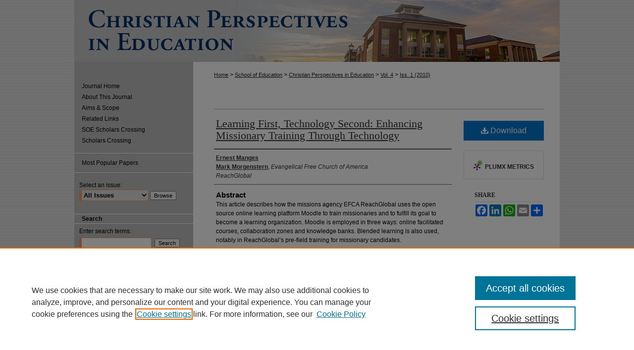

--- FILE ---
content_type: text/css
request_url: https://digitalcommons.liberty.edu/ir-article.css
body_size: 2853
content:
@charset "iso-8859-1";
/*
-----------------------------------------------
ir-article.css : bepress IR article CSS rules.
Author:   Samira Vijghen
Version:  23 June 2010
PLEASE DO NOT CHANGE THIS FILE 
----------------------------------------------- */

#sub {
	border-top:solid 1px #aaa;
	clear:both; 
	display:block; 
	margin:32px 0 0;
	padding:8px 0 0; }

/*
-----------------------------------------------
 =ALPHA COLUMN
----------------------------------------------- */
#alpha #title h4,
#alpha #authors h4,
#alpha #location h4,
#alpha #abstract_format,
#alpha #wf_areyouuploadingaf1,
#alpha #preview_image h4,
#alpha #geolocate,
#latitude-h,
#longitude-h,
#hcalendar  {
        display:none; }

#alpha {
	background-color:#fff;
	clear:both;
	display:block;
	float:left;
	padding:5px 0;
	width:480px; }

#alpha h1 {
	margin:0;
	padding:0; }
	
#alpha h2 {
	padding:10px 0 0;
	margin:0 0 5px; }
	
#alpha h4,
#custom-fields h4 {
	padding:10px 0 0;
	margin:0; }

#alpha .element h4,
#custom-fields .element h4 {
	color:#000;
	font:13px/15px Arial, Verdana, Helvetica, sans-serif;
	font-weight:bold;
	margin:0;
	padding:4px;
	padding-bottom:0; }

#alpha p,
#custom-fields p {
	margin:0;
	padding:4px; }

#alpha .element p,
#custom-fields .element p { 
	font:12px/18px Arial, Verdana, Helvetica, sans-serif;
	margin:0;
	padding:4px; }

#alpha #title {
	display:block; }

#alpha #title p {
	color:#222;
	font-size:22px;
	font-weight:normal;
	line-height:24px;
	margin:0;
	padding:4px; }

/* IR Journals Authors */
#alpha .author {
	border-bottom:solid 1px #ccc;
	padding:8px 0;
	margin:16px 0; }

/* Metadata Config Authors */
#alpha #authors p.author {
	border-bottom:solid 1px #ccc;
	padding:8px 4px;
	margin:0; }

p.citation {
	padding:0; }

#alpha #recommended_citation p {
	font-size:11px;}

#alpha #previous_versions {
	background-color:#fff;
	border:solid 1px #d5d5d5;
	margin:16px 0 0; }

#alpha #previous_versions h4,
#alpha #previous_versions p {	
	font-size:11px; 
	padding:4px 0; }
	
#alpha #previous_versions h4 { 
	font-weight:bold; }

#alpha .extra .related {
	background-color:#f8f8f8;
	line-height:1.2em;
	padding:5px 5px 5px 0; }

.extra {
	background-color:#fff;
	border:solid 1px #fff;
	font-size:11px;
	margin:16px 0 0; }
	
.related a,.related a:visited {
	background-image:none;
	text-decoration:none; }
	
.files {
	padding:0 5px 5px; }
	
.files p {
	margin:8px 0 5px;
	padding:0; }

/* Custom Fields */
#custom-fields {
        float:left;
        margin-top:-5px; }

/* =ALPHA Geolocate Container
----------------------------------------------- */
body#geo-series #alpha {
	padding-right:8px;
	width:480px; }

body#geo-series #alpha .element h4 {
	padding-top:4px; }

body#geo-series #alpha #title,
body#geo-series #alpha #authors {
	display:block;
	width:480px; }

/*
-----------------------------------------------
=BETA COLUMN 
----------------------------------------------- */

#beta {
	background-color:#fff;
	display:block;
	float:left;
	margin:0; 
	padding:0;
	width:169px; }

#beta h4 { 
	border-bottom:0px solid #eee;
	color:#000;
	font:11px/15px Arial, Verdana, Helvetica, sans-serif;
	font-weight:bold;
	letter-spacing:1px;
	margin-bottom:4px;
	padding:0;
	text-align:right;
	text-transform:uppercase; }

#beta a img {
	border:none; }

#beta .articleInfo strong {
	display:block;
	margin:0;
	padding:0 0 5px; }
	
#beta .articleInfo a,#beta .articleInfo a:visited {
	border:0px dotted #ccc;
	border-width:0 0 0 0;
	display:block;
	padding:5px 20px 5px 0; }

#beta .articleInfo a:hover {
	background-color:#f7f7f7;
	text-decoration:none; }

#beta .articleInfo a#download {
	border:0; }
	
#beta .articleInfo br,
#beta .articleInfo span.Z3988 {
	display:none; }

/* =BETA Download Buttons
----------------------------------------------- */
#beta #button {
	background:url(assets/md5images/fd711c8c23f39d3f15225affc94b5e77.gif) top right no-repeat;
	float:right;
	text-align:left;}

#gallery #button,
#beta #button1,
#beta #button2,
#beta #button3 {
	background:url(assets/md5images/fd711c8c23f39d3f15225affc94b5e77.gif) top right no-repeat; 
	float:left;
	height:2em;
        margin-left:4px;
	width:120px; }
	
#beta #btn-inner1,
#beta #btn-inner2,
#beta #btn-inner3 {
	background:url(assets/md5images/4f56253e994643699316537127d8208f.gif) top left no-repeat; 
	float:right;	
        margin:0;
	padding:5px 0 0; 
        width:120px;}

#beta #btn-inner  {
	background:url(assets/md5images/4f56253e994643699316537127d8208f.gif) top left no-repeat;     
	margin:0;
	padding:5px 0 0; }

#beta #btn-inner a,
#beta #btn-inner1 a,
#beta #btn-inner2 a,
#beta #btn-inner3 a {
	background:url(assets/md5images/4f56253e994643699316537127d8208f.gif) bottom left no-repeat;
	display: block;
	margin: 0;
	padding: 0 0 0 17px;
	font: bold 12px Arial, sans-serif;
	text-align:left;
	text-decoration: none;}

#beta #btn-inner em,
#beta #btn-inner1 em,
#beta #btn-inner2 em,
#beta #btn-inner3 em {
	background:url(assets/md5images/fd711c8c23f39d3f15225affc94b5e77.gif) bottom right no-repeat;
	display: block;
	font-style: normal; 
	margin: 0;
	padding: 0 20px 5px 0;}
                
#beta #btn-inner img,
#beta #btn-inner1 img,
#beta #btn-inner2 img,
#beta #btn-inner3 img {
	margin-right: 5px;
	vertical-align:middle; }

/* AddThis Bookmarking Button */

.bookmark {
        float:right; 
        padding-right:10px;}

/* =BETA Geolocate Container
----------------------------------------------- */
body#geo-series #beta {
	background:transparent;
	width:169px; }

body#geo-series #beta h4 {
	border-bottom:1px solid #eee;
	color:#000;
	font:11px/22px Arial, Verdana, Helvetica, sans-serif;
	font-weight:bold;
	letter-spacing:1px;
	margin-bottom:4px;
	padding:0;
	text-align:right;
	text-transform:uppercase; }
	
/* =INFO-BOX / ARTICLEINFO
----------------------------------------------- */

#info-box {
	display:block;
	height:30px;
	margin:16px 0;
	text-align:left;
	width:640px; }

#infobox p {
	display:block;
	height:20px;
	margin:0 auto;
	padding:5px;
	text-align:center; }

#article-series #info-box {
	width:520px; }

.articleInfo {
	background-color:#fff;
	margin:12px 0;
	padding:0;
	text-align:right; }
	
#info-box p a,.articleInfo a {
	display:block;
	display:inline;
	margin-left:4px;
	padding:5px 0; }

#info-box a#calendar,.articleInfo a#calendar {
background:transparent url(assets/md5images/2745dca436b8009ec8ea48427865170f.gif) right no-repeat; }
#info-box a#download,.articleInfo a#download {
background:transparent url(assets/md5images/a8020009ce482ec6259a90a4b9871ae2.gif) right no-repeat; }
#info-box a#external-link,.articleInfo a#external-link {
background:transparent url(assets/md5images/8c9dad7c362c8c77c680feca3a32bd6c.gif) right no-repeat; }
#info-box a#letter,.articleInfo a#letter {
background:transparent url(assets/md5images/fc7c5492c6d0dba24b11abab3b5739b2.gif) right no-repeat; }
#info-box a#openurl,.articleInfo a#openurl {
background:transparent url(assets/md5images/272b4e2d0fded00e1483354326e271f9.gif) right no-repeat; }
#info-box a.pdf,.articleInfo a.pdf {
background:transparent url(assets/md5images/17b185f2fdb807f9926a2fa010e4357c.gif) right no-repeat; }
#info-box a#print,.articleInfo a#print {
background:transparent url(assets/md5images/35a7fd0de394d3ee9821d8a8955d6400.gif) right no-repeat; }
#info-box a#print_on_demand,.articleInfo a#print_on_demand {
background:transparent url(assets/md5images/bbddd072dabfb4a0363b210eee661ff3.gif) right no-repeat; }
#info-box a#send,.articleInfo a#send {
background:transparent url(assets/md5images/a3caa26f6a54eca8659d975c0c636429.gif) right no-repeat; }

#article p.author {
	line-height:1.3em; }

/* =GEOLOCATION 
----------------------------------------------- */
#side_map {
	border:3px solid #fff;
	height:160px;
	margin:16px;
	padding:0;
	width:160px; }

#beta .g-map #map {
	border:1px solid #000;
	height:160px;
	margin:16px 0;
	padding:0;
	width:160px; }

#large-gmap #map { 
	border:0;
	height:675px;
	margin:0;
	width:900px; }

#geolocate h4,
#geolocate p,
a#kmltoggle,
.gmnoprint span,
.earthview,
#beta .g-map #map span,
#side_map span {
	display:none; }

/* =DISPLAY PDF
----------------------------------------------- */
#display-pdf {
	 border-bottom:3px solid #666;
	 display:block;
	 height:460px;
	 width:660px; }

/*
-----------------------------------------------
ir-gallery.css : bepress IR gallery styles.
Author:   Samira Vijghen
Version:  20 April 2009
MOVE INTO ir-gallery.css FOR VERSION 6.6
----------------------------------------------- */
/*
=IR_GALLERY INDEX
----------------------------------------------- */
#gallery .thumbnails { 
	text-align:center;
	width:666px; }

#gallery .thumb {
	display:block;
	float:left;
	height:154px;
	margin:0 8px 16px 0;
	position:relative;
	width:154px !important; }

#gallery .thumb a img {
	border:1px solid #ddd;
	padding:1px; }

#gallery .thumb a img:hover {
	background:#f5f5f5;
	border:1px solid #ccc; }

/* =IR_GALLERY ALPHA
----------------------------------------------- */
#gallery #alpha { 
	border-right:4px solid #f5f5f5;
	padding-right:4px;
	width:480px; }

#gallery #alpha .element h4 { 
	padding-top:4px; }

#gallery #alpha #title,
#gallery #alpha #authors {
	clear:both;
	display:block;
	width:480px; }

#alpha #preview_image {
	margin:16px 0; }

#alpha #preview_image img {
	border:1px solid #e4e4e4;
	margin:0 auto;
	padding:6px; }

/* =IR_GALLERY BETA
----------------------------------------------- */
#gallery #beta { 
	background:transparent;
	margin:0 0 0 4px;
	text-align:left;
	width:169px; }

#gallery #beta .articleInfo { 
	text-align:left; }

#gallery #beta h4 { 
	text-align:left; }

#gallery #beta p { 
	margin-left:4px; }

#gallery #beta .articleInfo a,
#gallery #beta .articleInfo a:visited {
	border-bottom:0; }

#gallery #info-box p a, 
#gallery .articleInfo a {
	display:block;
	margin-left:8px;
	padding:5px 0 5px 18px; }

#gallery #info-box a#send, 
#gallery .articleInfo a#send {
	background-position:left; }

#gallery .bookmark {
	display:block;
        float:right;
	height:16px;
	padding-right:45px;
	text-align:left;
	width:125px; }


--- FILE ---
content_type: text/css
request_url: https://digitalcommons.liberty.edu/cpe/ir-local.css
body_size: 326
content:
/*
-----------------------------------------------
bepress IR local stylesheet.
Author:   Jessica Greenwalt
Version:  06-25-2008
PLEASE SAVE THIS FILE LOCALLY!
----------------------------------------------- */

#cpe .none {float:none;} /* Open URL fix */

body {
     background-image:url(../assets/md5images/5b787d91d572b99b9ff0770f03354f97.jpg);
     background-repeat:repeat;}

#cpe #header {
     background-image:url(../assets/md5images/12d1ad5a437089e432e2a9e6f6690aec.jpg);
     background-position:top right;
     background-repeat:no-repeat;}

#cpe #header #pagetitle h6,
#cpe #header #pagetitle h4 {display:none;}


#cpe #footer {
     background-color:#F8F8F8;
     color:#000;}
#cpe #footer a {
     color:#000;}
#cpe #footer a:hover {
     color:#666;}
     
/* hiding RSS link to match old sidebars lb 08252017 */
#cpe #sidebar ul#navlist li.sb-rss {
    display:none;
}